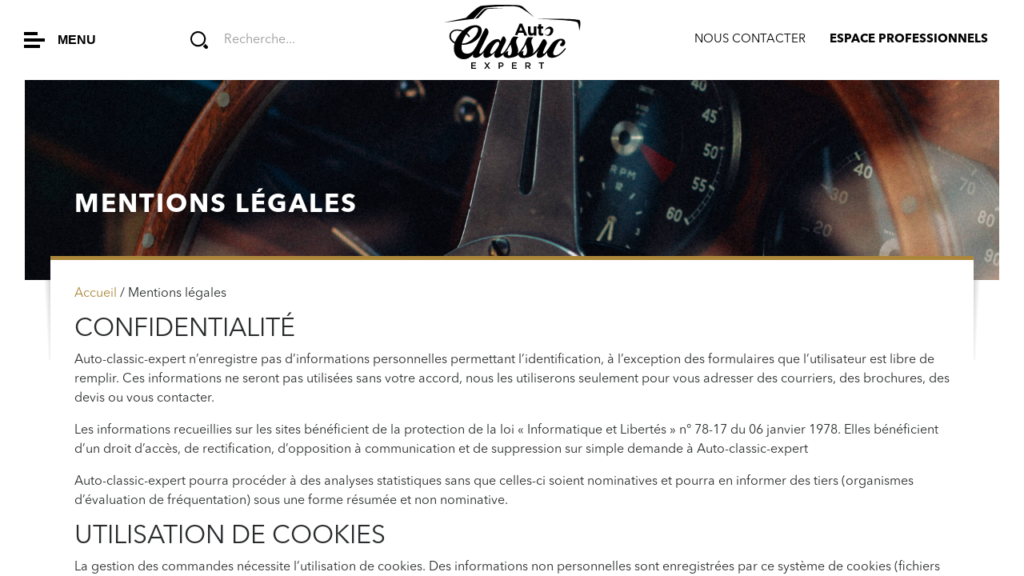

--- FILE ---
content_type: text/html; charset=UTF-8
request_url: http://autoclassicexpert.fr/mentions-legales/
body_size: 7743
content:

<!doctype html>
<html lang="fr-FR">
  <head>
  <meta charset="utf-8">
  <meta http-equiv="x-ua-compatible" content="ie=edge">
  <meta name="viewport" content="width=device-width, initial-scale=1">
  <link rel="shortcut icon" href="http://autoclassicexpert.fr/wp-content/themes/autoclassicexpert/assets/images/fav-ace.ico" />
  <meta name='robots' content='index, follow, max-image-preview:large, max-snippet:-1, max-video-preview:-1' />

	<!-- This site is optimized with the Yoast SEO plugin v26.7 - https://yoast.com/wordpress/plugins/seo/ -->
	<title>Mentions légales - Auto Classic Expert</title>
	<link rel="canonical" href="https://autoclassicexpert.fr/mentions-legales/" />
	<meta property="og:locale" content="fr_FR" />
	<meta property="og:type" content="article" />
	<meta property="og:title" content="Mentions légales - Auto Classic Expert" />
	<meta property="og:description" content="CONFIDENTIALITÉ Auto-classic-expert n&rsquo;enregistre pas d&rsquo;informations personnelles permettant l&rsquo;identification, à l&rsquo;exception des formulaires que l&rsquo;utilisateur est libre de remplir. Ces informations ne seront pas &hellip; Lire la suite" />
	<meta property="og:url" content="https://autoclassicexpert.fr/mentions-legales/" />
	<meta property="og:site_name" content="Auto Classic Expert" />
	<meta property="article:publisher" content="https://www.facebook.com/autoclassicexpert.fr/" />
	<meta property="article:modified_time" content="2017-07-25T07:49:00+00:00" />
	<meta property="og:image" content="http://autoclassicexpert.fr/wp-content/uploads/2017/02/ACE.jpg" />
	<meta name="twitter:card" content="summary_large_image" />
	<meta name="twitter:label1" content="Durée de lecture estimée" />
	<meta name="twitter:data1" content="1 minute" />
	<script type="application/ld+json" class="yoast-schema-graph">{"@context":"https://schema.org","@graph":[{"@type":"WebPage","@id":"https://autoclassicexpert.fr/mentions-legales/","url":"https://autoclassicexpert.fr/mentions-legales/","name":"Mentions légales - Auto Classic Expert","isPartOf":{"@id":"https://autoclassicexpert.fr/#website"},"datePublished":"2017-01-24T08:14:09+00:00","dateModified":"2017-07-25T07:49:00+00:00","breadcrumb":{"@id":"https://autoclassicexpert.fr/mentions-legales/#breadcrumb"},"inLanguage":"fr-FR","potentialAction":[{"@type":"ReadAction","target":["https://autoclassicexpert.fr/mentions-legales/"]}]},{"@type":"BreadcrumbList","@id":"https://autoclassicexpert.fr/mentions-legales/#breadcrumb","itemListElement":[{"@type":"ListItem","position":1,"name":"Accueil","item":"https://autoclassicexpert.fr/"},{"@type":"ListItem","position":2,"name":"Mentions légales"}]},{"@type":"WebSite","@id":"https://autoclassicexpert.fr/#website","url":"https://autoclassicexpert.fr/","name":"Auto Classic Expert","description":"Experts spécialistes en véhicule de collection","potentialAction":[{"@type":"SearchAction","target":{"@type":"EntryPoint","urlTemplate":"https://autoclassicexpert.fr/?s={search_term_string}"},"query-input":{"@type":"PropertyValueSpecification","valueRequired":true,"valueName":"search_term_string"}}],"inLanguage":"fr-FR"}]}</script>
	<!-- / Yoast SEO plugin. -->


<link rel="alternate" title="oEmbed (JSON)" type="application/json+oembed" href="https://autoclassicexpert.fr/wp-json/oembed/1.0/embed?url=https%3A%2F%2Fautoclassicexpert.fr%2Fmentions-legales%2F" />
<link rel="alternate" title="oEmbed (XML)" type="text/xml+oembed" href="https://autoclassicexpert.fr/wp-json/oembed/1.0/embed?url=https%3A%2F%2Fautoclassicexpert.fr%2Fmentions-legales%2F&#038;format=xml" />
<style id='wp-img-auto-sizes-contain-inline-css' type='text/css'>
img:is([sizes=auto i],[sizes^="auto," i]){contain-intrinsic-size:3000px 1500px}
/*# sourceURL=wp-img-auto-sizes-contain-inline-css */
</style>
<style id='wp-block-library-inline-css' type='text/css'>
:root{--wp-block-synced-color:#7a00df;--wp-block-synced-color--rgb:122,0,223;--wp-bound-block-color:var(--wp-block-synced-color);--wp-editor-canvas-background:#ddd;--wp-admin-theme-color:#007cba;--wp-admin-theme-color--rgb:0,124,186;--wp-admin-theme-color-darker-10:#006ba1;--wp-admin-theme-color-darker-10--rgb:0,107,160.5;--wp-admin-theme-color-darker-20:#005a87;--wp-admin-theme-color-darker-20--rgb:0,90,135;--wp-admin-border-width-focus:2px}@media (min-resolution:192dpi){:root{--wp-admin-border-width-focus:1.5px}}.wp-element-button{cursor:pointer}:root .has-very-light-gray-background-color{background-color:#eee}:root .has-very-dark-gray-background-color{background-color:#313131}:root .has-very-light-gray-color{color:#eee}:root .has-very-dark-gray-color{color:#313131}:root .has-vivid-green-cyan-to-vivid-cyan-blue-gradient-background{background:linear-gradient(135deg,#00d084,#0693e3)}:root .has-purple-crush-gradient-background{background:linear-gradient(135deg,#34e2e4,#4721fb 50%,#ab1dfe)}:root .has-hazy-dawn-gradient-background{background:linear-gradient(135deg,#faaca8,#dad0ec)}:root .has-subdued-olive-gradient-background{background:linear-gradient(135deg,#fafae1,#67a671)}:root .has-atomic-cream-gradient-background{background:linear-gradient(135deg,#fdd79a,#004a59)}:root .has-nightshade-gradient-background{background:linear-gradient(135deg,#330968,#31cdcf)}:root .has-midnight-gradient-background{background:linear-gradient(135deg,#020381,#2874fc)}:root{--wp--preset--font-size--normal:16px;--wp--preset--font-size--huge:42px}.has-regular-font-size{font-size:1em}.has-larger-font-size{font-size:2.625em}.has-normal-font-size{font-size:var(--wp--preset--font-size--normal)}.has-huge-font-size{font-size:var(--wp--preset--font-size--huge)}.has-text-align-center{text-align:center}.has-text-align-left{text-align:left}.has-text-align-right{text-align:right}.has-fit-text{white-space:nowrap!important}#end-resizable-editor-section{display:none}.aligncenter{clear:both}.items-justified-left{justify-content:flex-start}.items-justified-center{justify-content:center}.items-justified-right{justify-content:flex-end}.items-justified-space-between{justify-content:space-between}.screen-reader-text{border:0;clip-path:inset(50%);height:1px;margin:-1px;overflow:hidden;padding:0;position:absolute;width:1px;word-wrap:normal!important}.screen-reader-text:focus{background-color:#ddd;clip-path:none;color:#444;display:block;font-size:1em;height:auto;left:5px;line-height:normal;padding:15px 23px 14px;text-decoration:none;top:5px;width:auto;z-index:100000}html :where(.has-border-color){border-style:solid}html :where([style*=border-top-color]){border-top-style:solid}html :where([style*=border-right-color]){border-right-style:solid}html :where([style*=border-bottom-color]){border-bottom-style:solid}html :where([style*=border-left-color]){border-left-style:solid}html :where([style*=border-width]){border-style:solid}html :where([style*=border-top-width]){border-top-style:solid}html :where([style*=border-right-width]){border-right-style:solid}html :where([style*=border-bottom-width]){border-bottom-style:solid}html :where([style*=border-left-width]){border-left-style:solid}html :where(img[class*=wp-image-]){height:auto;max-width:100%}:where(figure){margin:0 0 1em}html :where(.is-position-sticky){--wp-admin--admin-bar--position-offset:var(--wp-admin--admin-bar--height,0px)}@media screen and (max-width:600px){html :where(.is-position-sticky){--wp-admin--admin-bar--position-offset:0px}}

/*# sourceURL=wp-block-library-inline-css */
</style><style id='global-styles-inline-css' type='text/css'>
:root{--wp--preset--aspect-ratio--square: 1;--wp--preset--aspect-ratio--4-3: 4/3;--wp--preset--aspect-ratio--3-4: 3/4;--wp--preset--aspect-ratio--3-2: 3/2;--wp--preset--aspect-ratio--2-3: 2/3;--wp--preset--aspect-ratio--16-9: 16/9;--wp--preset--aspect-ratio--9-16: 9/16;--wp--preset--color--black: #000000;--wp--preset--color--cyan-bluish-gray: #abb8c3;--wp--preset--color--white: #ffffff;--wp--preset--color--pale-pink: #f78da7;--wp--preset--color--vivid-red: #cf2e2e;--wp--preset--color--luminous-vivid-orange: #ff6900;--wp--preset--color--luminous-vivid-amber: #fcb900;--wp--preset--color--light-green-cyan: #7bdcb5;--wp--preset--color--vivid-green-cyan: #00d084;--wp--preset--color--pale-cyan-blue: #8ed1fc;--wp--preset--color--vivid-cyan-blue: #0693e3;--wp--preset--color--vivid-purple: #9b51e0;--wp--preset--gradient--vivid-cyan-blue-to-vivid-purple: linear-gradient(135deg,rgb(6,147,227) 0%,rgb(155,81,224) 100%);--wp--preset--gradient--light-green-cyan-to-vivid-green-cyan: linear-gradient(135deg,rgb(122,220,180) 0%,rgb(0,208,130) 100%);--wp--preset--gradient--luminous-vivid-amber-to-luminous-vivid-orange: linear-gradient(135deg,rgb(252,185,0) 0%,rgb(255,105,0) 100%);--wp--preset--gradient--luminous-vivid-orange-to-vivid-red: linear-gradient(135deg,rgb(255,105,0) 0%,rgb(207,46,46) 100%);--wp--preset--gradient--very-light-gray-to-cyan-bluish-gray: linear-gradient(135deg,rgb(238,238,238) 0%,rgb(169,184,195) 100%);--wp--preset--gradient--cool-to-warm-spectrum: linear-gradient(135deg,rgb(74,234,220) 0%,rgb(151,120,209) 20%,rgb(207,42,186) 40%,rgb(238,44,130) 60%,rgb(251,105,98) 80%,rgb(254,248,76) 100%);--wp--preset--gradient--blush-light-purple: linear-gradient(135deg,rgb(255,206,236) 0%,rgb(152,150,240) 100%);--wp--preset--gradient--blush-bordeaux: linear-gradient(135deg,rgb(254,205,165) 0%,rgb(254,45,45) 50%,rgb(107,0,62) 100%);--wp--preset--gradient--luminous-dusk: linear-gradient(135deg,rgb(255,203,112) 0%,rgb(199,81,192) 50%,rgb(65,88,208) 100%);--wp--preset--gradient--pale-ocean: linear-gradient(135deg,rgb(255,245,203) 0%,rgb(182,227,212) 50%,rgb(51,167,181) 100%);--wp--preset--gradient--electric-grass: linear-gradient(135deg,rgb(202,248,128) 0%,rgb(113,206,126) 100%);--wp--preset--gradient--midnight: linear-gradient(135deg,rgb(2,3,129) 0%,rgb(40,116,252) 100%);--wp--preset--font-size--small: 13px;--wp--preset--font-size--medium: 20px;--wp--preset--font-size--large: 36px;--wp--preset--font-size--x-large: 42px;--wp--preset--spacing--20: 0.44rem;--wp--preset--spacing--30: 0.67rem;--wp--preset--spacing--40: 1rem;--wp--preset--spacing--50: 1.5rem;--wp--preset--spacing--60: 2.25rem;--wp--preset--spacing--70: 3.38rem;--wp--preset--spacing--80: 5.06rem;--wp--preset--shadow--natural: 6px 6px 9px rgba(0, 0, 0, 0.2);--wp--preset--shadow--deep: 12px 12px 50px rgba(0, 0, 0, 0.4);--wp--preset--shadow--sharp: 6px 6px 0px rgba(0, 0, 0, 0.2);--wp--preset--shadow--outlined: 6px 6px 0px -3px rgb(255, 255, 255), 6px 6px rgb(0, 0, 0);--wp--preset--shadow--crisp: 6px 6px 0px rgb(0, 0, 0);}:where(.is-layout-flex){gap: 0.5em;}:where(.is-layout-grid){gap: 0.5em;}body .is-layout-flex{display: flex;}.is-layout-flex{flex-wrap: wrap;align-items: center;}.is-layout-flex > :is(*, div){margin: 0;}body .is-layout-grid{display: grid;}.is-layout-grid > :is(*, div){margin: 0;}:where(.wp-block-columns.is-layout-flex){gap: 2em;}:where(.wp-block-columns.is-layout-grid){gap: 2em;}:where(.wp-block-post-template.is-layout-flex){gap: 1.25em;}:where(.wp-block-post-template.is-layout-grid){gap: 1.25em;}.has-black-color{color: var(--wp--preset--color--black) !important;}.has-cyan-bluish-gray-color{color: var(--wp--preset--color--cyan-bluish-gray) !important;}.has-white-color{color: var(--wp--preset--color--white) !important;}.has-pale-pink-color{color: var(--wp--preset--color--pale-pink) !important;}.has-vivid-red-color{color: var(--wp--preset--color--vivid-red) !important;}.has-luminous-vivid-orange-color{color: var(--wp--preset--color--luminous-vivid-orange) !important;}.has-luminous-vivid-amber-color{color: var(--wp--preset--color--luminous-vivid-amber) !important;}.has-light-green-cyan-color{color: var(--wp--preset--color--light-green-cyan) !important;}.has-vivid-green-cyan-color{color: var(--wp--preset--color--vivid-green-cyan) !important;}.has-pale-cyan-blue-color{color: var(--wp--preset--color--pale-cyan-blue) !important;}.has-vivid-cyan-blue-color{color: var(--wp--preset--color--vivid-cyan-blue) !important;}.has-vivid-purple-color{color: var(--wp--preset--color--vivid-purple) !important;}.has-black-background-color{background-color: var(--wp--preset--color--black) !important;}.has-cyan-bluish-gray-background-color{background-color: var(--wp--preset--color--cyan-bluish-gray) !important;}.has-white-background-color{background-color: var(--wp--preset--color--white) !important;}.has-pale-pink-background-color{background-color: var(--wp--preset--color--pale-pink) !important;}.has-vivid-red-background-color{background-color: var(--wp--preset--color--vivid-red) !important;}.has-luminous-vivid-orange-background-color{background-color: var(--wp--preset--color--luminous-vivid-orange) !important;}.has-luminous-vivid-amber-background-color{background-color: var(--wp--preset--color--luminous-vivid-amber) !important;}.has-light-green-cyan-background-color{background-color: var(--wp--preset--color--light-green-cyan) !important;}.has-vivid-green-cyan-background-color{background-color: var(--wp--preset--color--vivid-green-cyan) !important;}.has-pale-cyan-blue-background-color{background-color: var(--wp--preset--color--pale-cyan-blue) !important;}.has-vivid-cyan-blue-background-color{background-color: var(--wp--preset--color--vivid-cyan-blue) !important;}.has-vivid-purple-background-color{background-color: var(--wp--preset--color--vivid-purple) !important;}.has-black-border-color{border-color: var(--wp--preset--color--black) !important;}.has-cyan-bluish-gray-border-color{border-color: var(--wp--preset--color--cyan-bluish-gray) !important;}.has-white-border-color{border-color: var(--wp--preset--color--white) !important;}.has-pale-pink-border-color{border-color: var(--wp--preset--color--pale-pink) !important;}.has-vivid-red-border-color{border-color: var(--wp--preset--color--vivid-red) !important;}.has-luminous-vivid-orange-border-color{border-color: var(--wp--preset--color--luminous-vivid-orange) !important;}.has-luminous-vivid-amber-border-color{border-color: var(--wp--preset--color--luminous-vivid-amber) !important;}.has-light-green-cyan-border-color{border-color: var(--wp--preset--color--light-green-cyan) !important;}.has-vivid-green-cyan-border-color{border-color: var(--wp--preset--color--vivid-green-cyan) !important;}.has-pale-cyan-blue-border-color{border-color: var(--wp--preset--color--pale-cyan-blue) !important;}.has-vivid-cyan-blue-border-color{border-color: var(--wp--preset--color--vivid-cyan-blue) !important;}.has-vivid-purple-border-color{border-color: var(--wp--preset--color--vivid-purple) !important;}.has-vivid-cyan-blue-to-vivid-purple-gradient-background{background: var(--wp--preset--gradient--vivid-cyan-blue-to-vivid-purple) !important;}.has-light-green-cyan-to-vivid-green-cyan-gradient-background{background: var(--wp--preset--gradient--light-green-cyan-to-vivid-green-cyan) !important;}.has-luminous-vivid-amber-to-luminous-vivid-orange-gradient-background{background: var(--wp--preset--gradient--luminous-vivid-amber-to-luminous-vivid-orange) !important;}.has-luminous-vivid-orange-to-vivid-red-gradient-background{background: var(--wp--preset--gradient--luminous-vivid-orange-to-vivid-red) !important;}.has-very-light-gray-to-cyan-bluish-gray-gradient-background{background: var(--wp--preset--gradient--very-light-gray-to-cyan-bluish-gray) !important;}.has-cool-to-warm-spectrum-gradient-background{background: var(--wp--preset--gradient--cool-to-warm-spectrum) !important;}.has-blush-light-purple-gradient-background{background: var(--wp--preset--gradient--blush-light-purple) !important;}.has-blush-bordeaux-gradient-background{background: var(--wp--preset--gradient--blush-bordeaux) !important;}.has-luminous-dusk-gradient-background{background: var(--wp--preset--gradient--luminous-dusk) !important;}.has-pale-ocean-gradient-background{background: var(--wp--preset--gradient--pale-ocean) !important;}.has-electric-grass-gradient-background{background: var(--wp--preset--gradient--electric-grass) !important;}.has-midnight-gradient-background{background: var(--wp--preset--gradient--midnight) !important;}.has-small-font-size{font-size: var(--wp--preset--font-size--small) !important;}.has-medium-font-size{font-size: var(--wp--preset--font-size--medium) !important;}.has-large-font-size{font-size: var(--wp--preset--font-size--large) !important;}.has-x-large-font-size{font-size: var(--wp--preset--font-size--x-large) !important;}
/*# sourceURL=global-styles-inline-css */
</style>

<style id='classic-theme-styles-inline-css' type='text/css'>
/*! This file is auto-generated */
.wp-block-button__link{color:#fff;background-color:#32373c;border-radius:9999px;box-shadow:none;text-decoration:none;padding:calc(.667em + 2px) calc(1.333em + 2px);font-size:1.125em}.wp-block-file__button{background:#32373c;color:#fff;text-decoration:none}
/*# sourceURL=/wp-includes/css/classic-themes.min.css */
</style>
<link rel='stylesheet' id='contact-form-7-css' href='http://autoclassicexpert.fr/wp-content/plugins/contact-form-7/includes/css/styles.css?ver=6.1.4' type='text/css' media='all' />
<link rel='stylesheet' id='wpsm_team_b-font-awesome-front-css' href='http://autoclassicexpert.fr/wp-content/plugins/team-builder/assets/css/font-awesome/css/font-awesome.min.css?ver=7d4207' type='text/css' media='all' />
<link rel='stylesheet' id='wpsm_team_b_bootstrap-front-css' href='http://autoclassicexpert.fr/wp-content/plugins/team-builder/assets/css/bootstrap-front.css?ver=7d4207' type='text/css' media='all' />
<link rel='stylesheet' id='wpsm_team_b_team-css' href='http://autoclassicexpert.fr/wp-content/plugins/team-builder/assets/css/team.css?ver=7d4207' type='text/css' media='all' />
<link rel='stylesheet' id='wpsm_team_b_owl_carousel_min_css-css' href='http://autoclassicexpert.fr/wp-content/plugins/team-builder/assets/css/owl.carousel.min.css?ver=7d4207' type='text/css' media='all' />
<link rel='stylesheet' id='sage/css-css' href='http://autoclassicexpert.fr/wp-content/themes/autoclassicexpert/dist/styles/main-3acdbc005a.css' type='text/css' media='all' />
<script type="text/javascript" src="http://autoclassicexpert.fr/wp-includes/js/jquery/jquery.min.js?ver=3.7.1" id="jquery-core-js"></script>
<script type="text/javascript" src="http://autoclassicexpert.fr/wp-includes/js/jquery/jquery-migrate.min.js?ver=3.4.1" id="jquery-migrate-js"></script>
<script type="text/javascript" src="http://autoclassicexpert.fr/wp-content/plugins/team-builder/assets/js/owl.carousel.min.js?ver=7d4207" id="wpsm_team_b_owl_carousel_min_js-js"></script>
<link rel="https://api.w.org/" href="https://autoclassicexpert.fr/wp-json/" /><link rel="alternate" title="JSON" type="application/json" href="https://autoclassicexpert.fr/wp-json/wp/v2/pages/54" />
<link rel='shortlink' href='https://autoclassicexpert.fr/?p=54' />
</head>
  <body  class="wp-singular page-template page-template-template-custom page-template-template-custom-php page page-id-54 wp-theme-autoclassicexpert app mentions-legales">
    <!--[if IE]>
      <div class="alert alert-warning">
        You are using an <strong>outdated</strong> browser. Please <a href="http://browsehappy.com/">upgrade your browser</a> to improve your experience.      </div>
    <![endif]-->
    <noscript><div class="alert alert-warning"> For full functionality of this site it is necessary to enable JavaScript. Here are the <a href="http://www.enable-javascript.com/"> instructions how to enable JavaScript in your web browser</a>.</div> </noscript>


    <div class="l-app-container">
      <div class="l-app">
        
<div class="l-navbar row">
  <div class="l-navbar__left col-3 col-md-4 col-lg-2">
    <button class="c-menu-button c-button--unstyled visible-xs">
      <svg class="svg-burger-dims img-fluid mr-3">
        <use xmlns:xlink="http://www.w3.org/1999/xlink" xlink:href="http://autoclassicexpert.fr/wp-content/themes/autoclassicexpert/dist/images/sprite.symbol.svg#burger"></use>
      </svg>
      <div class="hidden-md-down menu-text">menu</div>
    </button>
  </div>
  <div class="l-navbar__search hidden-md-down col col-lg-3">
    <div class="navbar-form hidden-xs" role="search">
      <div class="search">
        <div class="form-group">
          <form action="/" method="get">
            <label for="search"></label>
            <input type="search" class="search-field" name="s" placeholder="Recherche..." id="search" value="" />
            <input type="submit"/>
          </form>
        </div>
      </div>
    </div>
  </div>
  <div class="l-navbar__center col-6 col-md-4 col-lg-2">
    <a class="brand" href="https://autoclassicexpert.fr/">
      <svg class="svg-logo-dims img-fluid">
        <use xmlns:xlink="http://www.w3.org/1999/xlink" xlink:href="http://autoclassicexpert.fr/wp-content/themes/autoclassicexpert/dist/images/sprite.symbol.svg#logo"></use>
      </svg>
    </a>
  </div>
  <div class="l-navbar__right col-3 col-md-4 col-lg-5">
    <div class="nav-right-header hidden-md-down">
      <div class="tel-header hidden-lg-down">
        Tel. <a href="tel:0801801911">0 801 801 911</a>
      </div>
      <div class="menu-menu2-container"><ul id="menu-menu2" class="nav-contact"><li id="menu-item-73" class="menu-item menu-item-type-post_type menu-item-object-page menu-item-73"><a href="https://autoclassicexpert.fr/nous-contacter/">Nous contacter</a></li>
<li id="menu-item-16" class="menu-item menu-item-type-custom menu-item-object-custom menu-item-16"><a href="#">Espace professionnels</a></li>
</ul></div>    </div>
  </div>
</div>

        <div class="l-app-frame">
          <div class="l-sidebar">
            <div class="c-menu">
              <div class="menu-menu-1-container"><ul id="menu-menu-1" class="nav-left"><li id="menu-item-138" class="menu-item menu-item-type-post_type menu-item-object-page menu-item-home menu-item-138"><a href="https://autoclassicexpert.fr/">Accueil</a></li>
<li id="menu-item-74" class="menu-item menu-item-type-post_type menu-item-object-page menu-item-74"><a href="https://autoclassicexpert.fr/les-actualites/">Les actualités</a></li>
<li id="menu-item-75" class="menu-item menu-item-type-post_type menu-item-object-page menu-item-75"><a href="https://autoclassicexpert.fr/nos-services/">Nos services</a></li>
<li id="menu-item-76" class="menu-item menu-item-type-post_type menu-item-object-page menu-item-76"><a href="https://autoclassicexpert.fr/nos-experts/">Nos experts</a></li>
<li id="menu-item-79" class="menu-item menu-item-type-post_type menu-item-object-page menu-item-79"><a href="https://autoclassicexpert.fr/jen-prends-soin/">J&rsquo;en prends soin</a></li>
<li id="menu-item-80" class="menu-item menu-item-type-post_type menu-item-object-page menu-item-80"><a href="https://autoclassicexpert.fr/je-lachete/">Je l&rsquo;achète</a></li>
</ul></div>              <div class="hidden-lg-up">
                <div class="menu-menu2-container"><ul id="menu-menu2-1" class="nav-left"><li class="menu-item menu-item-type-post_type menu-item-object-page menu-item-73"><a href="https://autoclassicexpert.fr/nous-contacter/">Nous contacter</a></li>
<li class="menu-item menu-item-type-custom menu-item-object-custom menu-item-16"><a href="#">Espace professionnels</a></li>
</ul></div>                <a href="tel:0801801911">Tel. 0 801 801 911</a>
              </div>
            </div>
          </div>
          <div class="l-overlay"></div>
          <div class="l-body">
            <div class="l-body-content">
              <div class="l-scroll">
                <div class="l-page">
                  <div class="l-content">
                    <div class="container-fluid">
                                                                    <div class="content px-global">
                                                      <div class="row">
                              <main class="main">
                                
<div class="bg-header-template"></div>
<div class="px-ace">
  <div class="block-arrow">
    <div class="page-header-template"><h1>Mentions légales</h1></div>
    <p id="breadcrumbs"><span><span><a href="https://autoclassicexpert.fr/">Accueil</a></span> / <span class="breadcrumb_last" aria-current="page">Mentions légales</span></span></p>    <div class="template-page-subtitle mb-3"></div>
    <h2>CONFIDENTIALITÉ</h2>
<p>Auto-classic-expert n&rsquo;enregistre pas d&rsquo;informations personnelles permettant l&rsquo;identification, à l&rsquo;exception des formulaires que l&rsquo;utilisateur est libre de remplir. Ces informations ne seront pas utilisées sans votre accord, nous les utiliserons seulement pour vous adresser des courriers, des brochures, des devis ou vous contacter.</p>
<p>Les informations recueillies sur les sites bénéficient de la protection de la loi « Informatique et Libertés » n° 78-17 du 06 janvier 1978. Elles bénéficient d&rsquo;un droit d&rsquo;accès, de rectification, d&rsquo;opposition à communication et de suppression sur simple demande à Auto-classic-expert</p>
<p>Auto-classic-expert pourra procéder à des analyses statistiques sans que celles-ci soient nominatives et pourra en informer des tiers (organismes d&rsquo;évaluation de fréquentation) sous une forme résumée et non nominative.</p>
<h2>UTILISATION DE COOKIES</h2>
<p>La gestion des commandes nécessite l&rsquo;utilisation de cookies. Des informations non personnelles sont enregistrées par ce système de cookies (fichiers texte utilisés pour reconnaître un utilisateur et ainsi faciliter son utilisation du site).</p>
<h2>LIENS HYPERTEXTE</h2>
<p>Auto-classic-expert ne contrôle pas les sites en connexion avec le sien, et ne saurait donc être responsable de leur contenu. Les risques liés à l&rsquo;utilisation de ces sites incombent pleinement à l&rsquo;utilisateur. Il se conformera à leurs conditions d&rsquo;utilisation.</p>
<h2>EDITEUR</h2>
<p>Auto-classic-expert</p>
  </div>
</div>
                              </main>
                                                          </div>
                                                  </div>
                                          </div>
                  </div>
                  <div class="l-footer">
                    <div class="container-fluid">
  <div class="px-global mb-3">
    <footer class="content-info content-footer">
      <div class="row">
        <div class="col-12 col-sm-12 col-md-12 col-lg-3 text-center">
          <a class="brand-footer" href="https://autoclassicexpert.fr/">
            <svg class="img-fluid">
              <use xmlns:xlink="http://www.w3.org/1999/xlink" xlink:href="http://autoclassicexpert.fr/wp-content/themes/autoclassicexpert/dist/images/sprite.symbol.svg#logofooter"></use>
            </svg>
          </a>
        </div>
        <div class="col-12 col-sm-12 col-md-3 col-lg-2">
          <div class="menu-footer1-container"><ul id="menu-footer1" class="nav"><li id="menu-item-62" class="menu-item menu-item-type-post_type menu-item-object-page menu-item-62"><a href="https://autoclassicexpert.fr/jen-prends-soin/">J&rsquo;en prends soin</a></li>
<li id="menu-item-63" class="menu-item menu-item-type-post_type menu-item-object-page menu-item-63"><a href="https://autoclassicexpert.fr/je-lachete/">Je l&rsquo;achète</a></li>
</ul></div>        </div>
        <div class="col-12 col-sm-12 col-md-3 col-lg-2">
          <div class="menu-footer2-container"><ul id="menu-footer2" class="nav"><li id="menu-item-66" class="menu-item menu-item-type-post_type menu-item-object-page menu-item-66"><a href="https://autoclassicexpert.fr/les-actualites/">Les actualités</a></li>
<li id="menu-item-67" class="menu-item menu-item-type-post_type menu-item-object-page menu-item-67"><a href="https://autoclassicexpert.fr/nos-services/">Nos services</a></li>
<li id="menu-item-68" class="menu-item menu-item-type-post_type menu-item-object-page menu-item-68"><a href="https://autoclassicexpert.fr/nos-experts/">Nos experts</a></li>
</ul></div>        </div>
        <div class="col-12 col-sm-12 col-md-3 col-lg-2">
          <div class="menu-footer3-container"><ul id="menu-footer3" class="nav"><li id="menu-item-69" class="menu-item menu-item-type-post_type menu-item-object-page menu-item-69"><a href="https://autoclassicexpert.fr/nous-contacter/">Nous contacter</a></li>
<li id="menu-item-71" class="menu-item menu-item-type-post_type menu-item-object-page menu-item-71"><a href="https://autoclassicexpert.fr/plan-de-site/">Plan de site</a></li>
<li id="menu-item-72" class="menu-item menu-item-type-post_type menu-item-object-page current-menu-item page_item page-item-54 current_page_item menu-item-72"><a href="https://autoclassicexpert.fr/mentions-legales/" aria-current="page">Mentions légales</a></li>
</ul></div>        </div>
        <div class="col-12 col-sm-12 col-md-3 col-lg-3">
          <section class="widget text-2 widget_text">			<div class="textwidget"><p>Experts<br />
spécialistes<br />
en véhicule<br />
de collection</p>
</div>
		</section>        </div>
      </div>
      <div class="row justify-content-md-center">
        <div class="col col-4 col-sm-4 col-md-1 text-right">
          <a class="network-footer" href="https://www.facebook.com/autoclassicexpert.fr/" target="blank">
            <svg class="svg-fb-dims img-fluid">
              <use xmlns:xlink="http://www.w3.org/1999/xlink" xlink:href="http://autoclassicexpert.fr/wp-content/themes/autoclassicexpert/dist/images/sprite.symbol.svg#fb"></use>
            </svg>
          </a>
        </div>
        <div class="col col-4 col-sm-4 col-md-1 text-center">
          <a class="network-footer" href="https://autoclassicexpert.fr/">
            <svg class="svg-g-dims img-fluid">
              <use xmlns:xlink="http://www.w3.org/1999/xlink" xlink:href="http://autoclassicexpert.fr/wp-content/themes/autoclassicexpert/dist/images/sprite.symbol.svg#g"></use>
            </svg>
          </a>
        </div>
        <div class="col col-4 col-sm-4 col-md-1 text-left">
          <a class="network-footer" href="https://twitter.com/llemeur1" target="blank">
            <svg class="svg-tw-dims img-fluid">
              <use xmlns:xlink="http://www.w3.org/1999/xlink" xlink:href="http://autoclassicexpert.fr/wp-content/themes/autoclassicexpert/dist/images/sprite.symbol.svg#tw"></use>
            </svg>
          </a>
        </div>
      </div>
    </footer>
  </div>
</div>
<script type="speculationrules">
{"prefetch":[{"source":"document","where":{"and":[{"href_matches":"/*"},{"not":{"href_matches":["/wp-*.php","/wp-admin/*","/wp-content/uploads/*","/wp-content/*","/wp-content/plugins/*","/wp-content/themes/autoclassicexpert/*","/*\\?(.+)"]}},{"not":{"selector_matches":"a[rel~=\"nofollow\"]"}},{"not":{"selector_matches":".no-prefetch, .no-prefetch a"}}]},"eagerness":"conservative"}]}
</script>
<script type="text/javascript" src="http://autoclassicexpert.fr/wp-includes/js/dist/hooks.min.js?ver=dd5603f07f9220ed27f1" id="wp-hooks-js"></script>
<script type="text/javascript" src="http://autoclassicexpert.fr/wp-includes/js/dist/i18n.min.js?ver=c26c3dc7bed366793375" id="wp-i18n-js"></script>
<script type="text/javascript" id="wp-i18n-js-after">
/* <![CDATA[ */
wp.i18n.setLocaleData( { 'text direction\u0004ltr': [ 'ltr' ] } );
//# sourceURL=wp-i18n-js-after
/* ]]> */
</script>
<script type="text/javascript" src="http://autoclassicexpert.fr/wp-content/plugins/contact-form-7/includes/swv/js/index.js?ver=6.1.4" id="swv-js"></script>
<script type="text/javascript" id="contact-form-7-js-translations">
/* <![CDATA[ */
( function( domain, translations ) {
	var localeData = translations.locale_data[ domain ] || translations.locale_data.messages;
	localeData[""].domain = domain;
	wp.i18n.setLocaleData( localeData, domain );
} )( "contact-form-7", {"translation-revision-date":"2025-02-06 12:02:14+0000","generator":"GlotPress\/4.0.1","domain":"messages","locale_data":{"messages":{"":{"domain":"messages","plural-forms":"nplurals=2; plural=n > 1;","lang":"fr"},"This contact form is placed in the wrong place.":["Ce formulaire de contact est plac\u00e9 dans un mauvais endroit."],"Error:":["Erreur\u00a0:"]}},"comment":{"reference":"includes\/js\/index.js"}} );
//# sourceURL=contact-form-7-js-translations
/* ]]> */
</script>
<script type="text/javascript" id="contact-form-7-js-before">
/* <![CDATA[ */
var wpcf7 = {
    "api": {
        "root": "https:\/\/autoclassicexpert.fr\/wp-json\/",
        "namespace": "contact-form-7\/v1"
    }
};
//# sourceURL=contact-form-7-js-before
/* ]]> */
</script>
<script type="text/javascript" src="http://autoclassicexpert.fr/wp-content/plugins/contact-form-7/includes/js/index.js?ver=6.1.4" id="contact-form-7-js"></script>
<script type="text/javascript" src="http://autoclassicexpert.fr/wp-content/themes/autoclassicexpert/dist/scripts/main-e91704ca8b.js" id="sage/js-js"></script>
                  </div>
                </div>
              </div>
            </div>
          </div>
        </div>
      </div>
    </div>
  </body>
</html>


--- FILE ---
content_type: image/svg+xml
request_url: http://autoclassicexpert.fr/wp-content/themes/autoclassicexpert/dist/images/svg/magnifier.svg
body_size: 429
content:
<?xml version="1.0" encoding="utf-8"?><svg id="Calque_1" xmlns="http://www.w3.org/2000/svg" viewBox="0 0 20 20"><path d="M19.5,16.8L17,14.4c-0.7,1-1.6,1.9-2.7,2.7l2.4,2.4c0.7,0.7,1.9,0.7,2.7,0C20.2,18.7,20.2,17.5,19.5,16.8z"/><path d="M17.5,8.8c0-4.8-3.9-8.8-8.8-8.8S0,3.9,0,8.8s3.9,8.8,8.8,8.8S17.5,13.6,17.5,8.8z M8.7,15.6c-3.8,0-6.9-3.1-6.9-6.9 C1.9,5,5,1.9,8.7,1.9c3.8,0,6.9,3.1,6.9,6.9C15.6,12.5,12.5,15.6,8.7,15.6z"/></svg>

--- FILE ---
content_type: image/svg+xml
request_url: http://autoclassicexpert.fr/wp-content/themes/autoclassicexpert/dist/images/sprite.symbol.svg
body_size: 17438
content:
<?xml version="1.0" encoding="utf-8"?><svg xmlns="http://www.w3.org/2000/svg"><symbol viewBox="0 0 26 20" id="burger"><path d="M0 0h17v4H0zM0 8h26v4H0zM0 16h20v4H0z"/></symbol><symbol viewBox="0 0 22 22" id="cross"><path d="M.393 18.778L18.778.394l2.828 2.828L3.222 21.606z"/><path d="M.393 3.222L3.222.394l18.384 18.384-2.828 2.828z"/></symbol><symbol id="fb" viewBox="0 0 28 28"><style>.cst0{fill:#fff}</style><path fill="currentColor" class="cst0" d="M26.5 0h-25C.7 0 0 .7 0 1.5v24.9c0 .9.7 1.6 1.5 1.6H15V17.2h-3.6V13H15V9.8c0-3.6 2.2-5.6 5.4-5.6 1.5 0 2.9.1 3.3.2v3.8h-2.2c-1.8 0-2.1.8-2.1 2.1V13h4.2l-.6 4.2h-3.6V28h7.1c.9 0 1.5-.7 1.5-1.5v-25c0-.8-.7-1.5-1.5-1.5z"/></symbol><symbol id="g" viewBox="0 0 28 28"><style>.dst0{fill:#fff}</style><path fill="currentColor" class="dst0" d="M8.9 12.7v3c1.7.1 3.4 0 5.1.1-.7 3.8-5.9 5-8.6 2.5-2.8-2.2-2.6-6.9.2-8.9 2-1.6 4.9-1.2 6.9.2.8-.7 1.5-1.5 2.3-2.3C13.2 6 11.1 5 8.9 5.1 4.3 5 .1 9 0 13.6c-.3 3.7 2.2 7.4 5.6 8.7 3.5 1.3 7.9.4 10.1-2.7 1.5-2 1.8-4.5 1.6-6.9H8.9zM25.4 10.5h-2.5v2.3h-2.4v2.5h2.4v2.6h2.5c0-.9.1-1.8.1-2.6H28v-2.5h-2.5c0-.9 0-1.4-.1-2.3z"/></symbol><symbol id="left" viewBox="0 0 42 42"><style>.est0{fill:#fff}</style><path fill="currentColor" class="est0" d="M40 2v38H2V2h38m2-2H0v42h42V0z"/><path fill="currentColor" class="est0" d="M25.3 33.7L12.6 21 25.3 8.3l1.4 1.4L15.4 21l11.3 11.3z"/></symbol><symbol id="left2" viewBox="0 0 42 42"><style>.fst0{fill:#fff}</style><path fill="currentColor" class="fst0" d="M25.3 33.7L12.6 21 25.3 8.3l1.4 1.4L15.4 21l11.3 11.3z"/></symbol><symbol viewBox="0 0 172 80" id="logo"><path d="M35.093 72.024h5.914v1.253h-4.513v2.074h4v1.253h-4v2.142h4.57V80h-5.971v-7.976zM58.582 72.024l-2.78 3.897L58.696 80h-1.652l-2.108-3.042L52.839 80h-1.607l2.883-4.057-2.769-3.92h1.652l1.983 2.894 1.994-2.894h1.607zM69.252 72.024h3.145c1.869 0 3.031 1.059 3.031 2.666v.023c0 1.789-1.436 2.723-3.191 2.723h-1.584V80h-1.402v-7.976zm3.031 4.148c1.06 0 1.721-.592 1.721-1.424v-.023c0-.934-.672-1.424-1.721-1.424h-1.63v2.871h1.63zM85.973 72.024h5.914v1.253h-4.513v2.074h4v1.253h-4v2.142h4.57V80h-5.971v-7.976zM102.717 72.024h3.555c1.002 0 1.789.296 2.302.797.421.433.661 1.025.661 1.721v.023c0 1.31-.786 2.097-1.892 2.416L109.497 80h-1.664l-1.96-2.78h-1.755V80h-1.402v-7.976zm3.453 3.954c1.002 0 1.641-.524 1.641-1.333v-.023c0-.854-.615-1.322-1.652-1.322h-2.04v2.677h2.051zM121.989 73.323h-2.529v-1.299h6.472v1.299h-2.53V80h-1.413v-6.677z"/><path d="M99.694 52.976l1.248.717c-3.588 6.412-8.424 11.854-16.561 12.486a16.332 16.332 0 0 1-2.947.295c-4.677 0-6.663-2.742-6.15-4.64.512-1.898 6.599-4.893 6.214-3.67-.961 2.573-1.281 5.273.897 5.273 1.217 0 2.563-1.392 3.14-3.586 1.025-3.881-.641-6.96-1.217-10.335-1.666 2.658-4.388 6.911-5.221 8.092l-.845-1.29c2.178-3.29 4.977-8.067 6.066-11.189v.042c.064-.169.064-.295.128-.422.961-3.544 3.908-5.189 3.908-5.189l5.638.633s-2.051 2.067-2.627 4.303c-1.217 4.598 3.524 9.491 2.114 14.764-.192.717-.449 1.392-.833 1.983 2.692-2.109 4.614-4.766 7.048-8.267zM25.611 68.018c-5.659 0-12.268-3.626-12.268-13.845 0-1.81.247-3.623.736-5.391l.135-.49-.459-.218c-3.831-1.817-6.028-4.999-6.028-8.729 0-4.115 3.009-8.544 9.617-8.544 2.342 0 4.739.414 7.124 1.23l.332.114.264-.232c4.831-4.254 9.813-6.412 14.807-6.412 3.12 0 8.354.872 8.354 6.714 0 .367 0 .714-.056 1.113-.992 7.001-7.526 12.441-13.561 14.726-3.265 1.241-7.416 2.043-10.576 2.043h-.875l-.043.559c-.063.818-.129 1.664-.129 2.444 0 5.301 2.327 7.989 6.916 7.989 4.797 0 7.769-3.096 9.314-5.824.13-.234.545-.757.682-1.038.438-.898 2.397-2.966 3.085-2.966.706 0-1.446 1.737-1.446 2.03 0 1.414-1.38 4.277-2.25 5.749-3.417 5.79-8.274 8.978-13.675 8.978zm2.842-30.651c-2.363 3.509-3.939 6.894-4.817 10.348l-.198.781.805-.027c7.566-.25 13.649-6.747 15.333-8.732 1.569-1.858 4.057-5.886 4.057-8.783 0-1.313-.543-2.877-3.13-2.877-4.113 0-8.187 4.252-10.25 6.786l-.345.424.685.681c.75.735 2.742 2.688 2.742 3.568 0 .467-.473.909-.973.909-.27 0-.292 0-.517-.314-.308-.359-.558-.68-.807-.998-.501-.641-1.018-1.304-1.688-1.883l-.517-.448-.38.565zm-11.297-5.064c-4.302 0-7.546 2.919-7.546 6.789 0 2.906 1.742 5.649 4.546 7.159l.6.323.25-.635c1.583-4.015 4.124-7.875 7.768-11.799l.648-.697-.906-.291a17.038 17.038 0 0 0-5.36-.849z"/><path d="M40.352 66.251c-2.14 0-3.18-1.061-3.18-3.243 0-2.877 1.942-7.609 4.15-10.961l2.269-4.583s5.177-11.011 8.033-16.226l.238-.436c.431-.801.918-1.578 1.74-1.578 1.484 0 3.055 3.176 3.055 4.884 0 .799-.197 1.576-.638 2.521-2.35 5.171-4.657 9.865-7.053 14.357-.391.753-3.794 7.351-3.794 9.056 0 .636.387 1.047.984 1.047 1.258 0 3.058-1.909 5.74-5.206l.156-.191c.437-.534.64-.534.919-.534.421 0 .593.172.593.593 0 .131-.054.503-.561 1.137-2.044 2.617-5.067 5.677-6.033 6.473l-.364.293c-.79.64-1.608 1.301-2.476 1.71a8.262 8.262 0 0 1-3.778.887z"/><path d="M67.134 66.314c-2.132 0-3.306-1.152-3.306-3.244 0-.455.058-.914.171-1.367l.494-1.972L63 61.112c-2.386 2.206-5.952 5.139-9.37 5.139-2.932 0-3.37-2.507-3.37-4.001 0-1.136.242-2.177.762-3.274l.371-.784-.864-.078c-.795-.072 4.645-7.721 5.422-8.497 3.359-3.359 7.023-6.638 11.624-6.638 1.762 0 2.893.537 3.359 1.595l.558 1.266.552-1.269c.086-.198.185-.444.296-.72.576-1.431 1.775-4.406 3.06-4.406 1.609 0 3.055 3.274 3.055 4.821 0 .799-.197 1.576-.637 2.521a129.675 129.675 0 0 1-1.964 3.889c-1.409 2.714-2.866 5.521-3.866 8.477-.085.33-.159.624-.159.888 0 .767.494 1.11.984 1.11 1.296 0 3.302-2.262 5.597-4.996l.631-.706c.149-.147.292-.293.461-.293l.076-.002c.548.046 1.21-.493 1.21-.083l-.968 1.665c-4.785 6.267-9.171 9.578-12.686 9.578zm.947-20.003c-2.017 0-4.601 3.606-5.962 5.756-1.645 2.597-3.415 6.141-3.415 7.786 0 1.099.7 1.489 1.3 1.489 3.293 0 10.07-10.044 10.07-13.036 0-1.286-.708-1.995-1.993-1.995zM119.905 66.314c-2.113 0-3.055-.942-3.055-3.054 0-2.755 3.172-8.308 4.526-10.68l.197-.346s-.233 1.412-.877 2.259c-.895 1.175-2.257 2.743-3.381 4.049-.243.241-.412.294-.614.294-.453 0-.656-.33-.656-.656 0-.218.125-.587.364-.875 1.859-2.271 6.773-11.916 8.062-13.472.54-.661.957-.917 1.49-.917 1.63 0 3.622 3.144 3.622 4.695 0 .878-.346 1.689-.763 2.583-.285.583-.58 1.171-.874 1.756-1.155 2.299-2.348 4.677-3.12 7.184-.108.253-.164.639-.164.909 0 .82.53 1.11.984 1.11 1.246 0 3.168-2.722 5.818-5.902l.465-.248c.254-.25.421-.289.546-.289.412 0 .657.222.657.593 0 .263-.061.635-.542 1.175-1.773 2.183-5.339 6.646-8.963 8.849-1.059.613-2.456.983-3.722.983z"/><path d="M136.287 66.251c-2.927 0-6.417-.967-6.417-5.577 0-.827.078-1.513.236-2.096l.213-.782-.02.343c-.728 0-.883.595-.971.212v-.128c0-.27.098-.513.309-.765 3.091-4.162 5.324-8.663 8.019-10.965 3.035-2.611 6.444-4.047 9.603-4.047 3.192 0 5.255 1.835 5.255 4.674 0 2.288-1.748 4.738-4.351 4.738-1.006 0-2.091-.701-2.091-1.833 0-.896.566-1.38 1.222-1.939.637-.544 1.36-1.161 1.36-2.192 0-.847-.572-1.394-1.459-1.394-3.495 0-8.487 11.071-9.37 13.927-.221.664-.351 1.37-.351 1.926 0 1.736 1.029 2.814 2.685 2.814 1.586 0 2.897-.576 4.379-1.44 3.043-1.786 5.762-5.317 7.304-7.054.406-.472.64-.523.783-.523.42 0 .671.227.671.607 0 .223-.128.601-.373.894-4.869 6.346-11.015 10.6-16.636 10.6zM111.631 61.244c.384-.591.641-1.266.833-1.983 1.41-5.273-3.332-10.166-2.114-14.764.424-1.642 1.64-3.19 2.258-3.898-.196.02-.391.04-.598.04-1.049 0-2.572-.212-2.572-.212h-3.263c-.935.823-2.18 2.244-2.744 4.323-.065.126-.065.253-.128.422v-.042c-1.089 3.122-2.717 6.519-4.895 9.809l1.538.464c.833-1.181 1.691-3.228 3.357-5.886.577 3.375 2.243 6.454 1.217 10.335-.577 2.194-1.922 3.586-3.14 3.586-2.178 0-1.858-2.7-.897-5.273.385-1.223-5.702 1.772-6.214 3.67-.513 1.898 1.473 4.64 6.15 4.64.769 0 1.858-.084 2.947-.295 8.137-.633 13.833-6.297 17.421-12.709l-1.646-.311c-2.435 3.5-4.819 5.974-7.51 8.084z"/><path d="M170.086 32.7s2.812-10.545.527-13.181-52.899-1.757-52.899-1.757 48.33 1.23 50.263 4.394 2.109 10.544 2.109 10.544zM114.023 16.004S101.897 4.053 98.03 1.593c-3.866-2.46-45.87-1.757-51.318 0S28.787 16.179 28.787 16.179L.492 22.155l37.61-4.569S48.647 4.757 51.81 3.878 88.365.011 95.57 3.35s18.453 12.654 18.453 12.654z"/><path d="M76.765 4.053s-20.211.527-22.144 1.582c-1.933 1.054-10.896 11.072-10.896 11.072l-3.866.879S48.998 6.338 52.337 4.932c3.339-1.406 24.428-.879 24.428-.879z"/><path d="M95.587 23.457h3.011l6.361 14.949h-3.413l-1.357-3.329h-6.276l-1.235 2.904-3.026-.356 5.935-14.168zm3.435 8.736L97.05 27.38l-1.972 4.813h3.944zM109.972 38.618c-1.23 0-2.181-.375-2.852-1.124-.672-.749-1.007-1.781-1.007-3.096v-7.357h3.223v6.324c0 .762.17 1.337.509 1.724.339.388.82.581 1.442.581s1.113-.193 1.474-.581c.36-.387.541-.962.541-1.724v-6.324h3.223v11.365h-3.223v-1.625a7.04 7.04 0 0 1-.605.694 4.218 4.218 0 0 1-.731.587 3.584 3.584 0 0 1-.891.406c-.326.1-.693.15-1.103.15zM122.533 38.597c-.495 0-.944-.054-1.347-.159a2.396 2.396 0 0 1-1.039-.562c-.29-.268-.516-.618-.679-1.049s-.243-.979-.243-1.643v-5.386h-1.357v-2.756h1.357v-2.905h3.223v2.905h2.672v2.756h-2.672v4.873c0 .738.346 1.107 1.039 1.107.565 0 1.096-.141 1.591-.424v2.587a5.01 5.01 0 0 1-1.124.477 5.118 5.118 0 0 1-1.421.179z"/><path d="M126.751 34.62l-.023-.328c-.006-.107-.02-.239-.023-.395.011-.156.029-.334.033-.537.036-.404.143-.884.325-1.432a7.664 7.664 0 0 1 .946-1.724 8.025 8.025 0 0 1 1.758-1.691c.736-.504 1.636-.938 2.704-1.11.268-.034.541-.081.827-.067l.431.01.054.002c.268.067.08.02.143.035l.01.002.021.003.083.012.166.024c.15-.014.626.177.981.344.322.181.608.35.866.585a4.554 4.554 0 0 1 1.518 2.695l.055.54.01.135.002.034-.002.107-.001.043-.005.172-.021.343-.066.48a5.44 5.44 0 0 1-.193.872c-.073.276-.184.534-.277.798-.112.256-.24.503-.366.747a7.29 7.29 0 0 1-2.129 2.387c-.853.605-1.828.99-2.766 1.099-.235.023-.469.024-.691.032-.226-.014-.445-.041-.655-.063l-.02-.002-.066-.004-.008-.002-.034-.01-.067-.019-.134-.038-.264-.075c-.163-.033-.376-.142-.558-.22-.389-.145-.646-.399-.926-.582-.231-.247-.475-.444-.634-.689-.171-.236-.328-.451-.427-.679-.113-.219-.225-.413-.273-.612-.057-.194-.129-.359-.171-.509l-.073-.39-.06-.323zm0 0l.072.321.087.385c.049.147.12.311.202.493.068.188.2.367.333.564.116.209.318.378.509.567.18.202.457.32.698.48.277.1.566.236.855.243.148.016.261.052.46.024l.274-.02.139-.01.07-.005.035-.003.009-.001c-.111-.006-.026-.003-.049-.005l.015-.004.471-.146c.151-.074.302-.136.446-.214.578-.327 1.059-.833 1.44-1.417.381-.586.68-1.243.897-1.919.097-.343.192-.682.252-1.022.019-.169.067-.352.071-.472l.029-.201.012-.343.011-.171.003-.043.001-.011-.002.075-.001-.009-.005-.036a.86.86 0 0 1-.005-.144l-.052-.296c-.04-.095-.052-.206-.114-.295-.032-.109-.095-.194-.153-.289-.054-.089-.146-.175-.186-.248-.045-.029.056-.091-.23-.2l-.151-.073-.075-.036-.019-.009-.009-.005c.056.014-.138-.037.123.029l-.027-.009-.219-.078c-.144-.069-.305-.098-.467-.139a4.782 4.782 0 0 0-2.079.006 5.197 5.197 0 0 0-1.883.803 4.69 4.69 0 0 0-1.231 1.308c-.122.241-.258.465-.332.692-.062.229-.148.437-.175.633-.033.196-.049.374-.067.528-.003.155.007.288.009.395l.008.327z"/></symbol><symbol id="logofooter" viewBox="0 0 209 100"><style>.hst0{fill:#fff}</style><path fill="currentColor" class="hst0" d="M47.1 91h4.7v-1.4h-4.7v-2.4h5.3v-1.5h-6.9V95h6.9v-1.4h-5.3zM72.9 85.7h-1.8l-2.3 3.4-2.4-3.4h-1.9l3.2 4.6-3.4 4.7h1.9l2.5-3.5 2.5 3.5h1.9l-3.4-4.8zM89.1 85.7h-3.7v9.4H87v-3h1.8c2 0 3.8-1.1 3.8-3.2.1-2-1.3-3.2-3.5-3.2zm1.8 3.2c0 1-.8 1.6-2 1.6H87v-3.3h2c1.2 0 1.9.6 1.9 1.7zM106.6 91h4.7v-1.4h-4.7v-2.4h5.3v-1.5H105V95h7v-1.4h-5.4zM132.2 88.7c0-.8-.3-1.5-.8-2-.6-.6-1.5-1-2.7-1h-4.2V95h1.6v-3.3h2l2.3 3.3h2l-2.5-3.5c1.4-.4 2.3-1.3 2.3-2.8zm-6 1.6v-3.1h2.4c1.2 0 1.9.5 1.9 1.6 0 1-.8 1.6-1.9 1.6h-2.4zM144.1 87.2h3V95h1.7v-7.8h2.9v-1.5h-7.6zM182.9 64.8c-.1 0-.4.1-.9.6-1.8 2-5 6.1-8.5 8.3-1.7 1-3.3 1.7-5.1 1.7-1.9 0-3.1-1.2-3.1-3.3 0-.7.1-1.5.4-2.3 1-3.3 6.9-16.3 11-16.3 1 0 1.7.6 1.7 1.6 0 1.2-.8 1.9-1.6 2.6-.8.7-1.4 1.2-1.4 2.3 0 1.3 1.3 2.1 2.5 2.1 3.1 0 5.1-2.9 5.1-5.5 0-3.3-2.4-5.5-6.1-5.5-3.7 0-7.7 1.7-11.3 4.7-3.1 2.7-5.7 8-9.4 12.8-.1.1-.1.1-.1.2-1.9 2.4-3.4 4.1-4.5 4.1-.5 0-1.2-.3-1.2-1.3 0-.3.1-.8.2-1.1.9-2.9 2.3-5.7 3.6-8.4.3-.7.7-1.4 1-2 .5-1 .9-2 .9-3 0-1.8-2.3-5.5-4.2-5.5-.6 0-1.1.3-1.8 1.1-1.1 1.3-4.3 7.4-6.9 11.8-2.6 3.6-5.3 6.3-8.1 8.5.5-.7.8-1.5 1-2.3 1.6-6.1-3.9-11.9-2.5-17.3.5-1.9 1.9-3.8 2.7-4.6-.2 0-.5.1-.7.1-1.2 0-3-.3-3-.3h-3.8c-1.1 1-2.5 2.6-3.2 5.1-.1.1-.1.3-.1.5v-.1c-1.1 3.1-2.7 6.6-4.7 9.9-2.6 3.8-4.8 6.6-7.7 8.9.5-.7.8-1.5 1-2.3 1.6-6.1-3.9-11.9-2.5-17.3.7-2.6 3.1-5.1 3.1-5.1l-6.6-.8s-3.5 1.9-4.6 6.1c-.1.1-.1.3-.1.5v-.1c-1.3 3.6-4.6 9.2-7.1 13.1-2.6 3.1-4.9 5.7-6.3 5.7-.5 0-1.2-.4-1.2-1.3 0-.3.1-.7.2-1 1.2-3.5 2.9-6.8 4.5-9.9.8-1.5 1.6-3 2.3-4.6.5-1.1.8-2 .8-2.9 0-1.8-1.7-5.7-3.5-5.7-1.5 0-2.9 3.5-3.5 5.1-.4.6-.6.8-.6 1l-.6 1.5-.7-1.5c-.5-1.2-1.8-1.8-4-1.8-5.4 0-9.7 3.8-13.6 7.8-.8.8-5.1 6.8-6.1 9.1-2.4 2.8-4 4.4-5.3 4.4-.7 0-1.2-.5-1.2-1.2 0-2 4-9.7 4.4-10.6 2.8-5.3 5.5-10.7 8.3-16.8.5-1.1.8-2 .8-2.9 0-2-1.8-5.7-3.5-5.7-1 0-1.5.9-2 1.8l-.7.5c-3.3 6.1-9.4 19-9.4 19l-2.7 5.4c-.3.5-.6 1-.9 1.4-.3.4-.6.8-.8 1.2-.1.3-.6 1-.8 1.2-1.8 3.2-5.3 6.8-10.9 6.8-5.4 0-8.1-3.1-8.1-9.4 0-.9.1-1.9.1-2.9l.1-.7h1c3.7 0 8.5-1 12.4-2.4 7-2.7 14.7-9 15.8-17.2.1-.5.1-.9.1-1.3 0-6.8-6.1-7.8-9.8-7.8-5.9 0-11.7 2.5-17.3 7.5l-.3.3-.4-.1c-2.8-1-5.6-1.4-8.3-1.4-7.7 0-11.3 5.2-11.3 10 0 4.4 2.6 8.1 7 10.2l.5.3.1.4c-.5 2-.9 4.2-.9 6.3C20 76.7 27.7 81 34.3 81c5.1 0 9.9-2.5 13.6-7-.1.4-.1.8-.1 1.2 0 2.5 1.2 3.8 3.7 3.8 1.6 0 3-.3 4.4-1 1-.5 2-1.2 2.9-2l.4-.3c.8-.6 2.7-2.5 4.5-4.6-.4 1.1-.6 2.1-.6 3.3 0 1.8.5 4.7 4 4.7 4 0 8.2-3.4 11-6l1.8-1.6-.5 2.3c-.1.5-.2 1.1-.2 1.6 0 2.5 1.4 3.8 3.9 3.8 2.8 0 6-1.8 9.5-5.1-.5 2.2 1.8 5.3 7.2 5.3.9 0 2.2-.1 3.4-.3 4.6-.3 8.4-2 11.5-4.6-.2 2.2 2.2 5 7.3 5 .9 0 2.2-.1 3.4-.3 6.8-.5 12.2-4.1 16.2-8.9l.1-.1c.8-1 1.7-2 2.6-3-1.5 2.9-3.1 6.4-3.1 8.5 0 2.5 1.1 3.5 3.5 3.5 1.5 0 3.1-.4 4.4-1.2 2.7-1.6 5.3-4.2 7.4-6.6-.1.3-.1.8-.1 1.2 0 5.4 4.1 6.6 7.5 6.6 6.6 0 13.8-5 19.5-12.4.3-.3.4-.8.4-1-.1-.8-.4-1-.9-1zM32 57.3c1-4 2.9-8 5.7-12.1l.5-.7.6.5c.8.7 1.4 1.4 2 2.2.3.3.6.8 1 1.2.3.3.3.3.6.3.6 0 1.2-.5 1.2-1.1 0-1-2.3-3.3-3.2-4.2l-.8-.8.4-.5c2.3-2.9 7.1-7.8 11.9-7.8 3 0 3.7 1.8 3.7 3.3 0 3.4-2.9 8.1-4.8 10.2-2 2.3-9.1 9.9-18 10.2h-1l.2-.7zm-10-2.1l-.3.8-.7-.4c-3.3-1.8-5.3-5-5.3-8.4 0-4.5 3.8-7.9 8.8-7.9 2.2 0 4.2.3 6.3 1l1.1.3-.8.8c-4.3 4.6-7.2 9.1-9.1 13.8zm52.6 18c-.7 0-1.5-.5-1.5-1.8 0-1.9 2-6.1 4-9.1 1.6-2.5 4.6-6.8 7-6.8 1.5 0 2.3.8 2.3 2.3 0 3.7-7.9 15.4-11.8 15.4zm29.9-1.7c-.7 2.6-2.3 4.2-3.7 4.2-2.5 0-2.2-3.1-1-6.1.3-.9-2.5.1-4.6 1.6.9-1 1.8-2.1 2.7-3.3l1.2-2c1.3-2 2.9-4.6 4.2-6.5.4 3.9 2.4 7.5 1.2 12.1zm22.1 0c-.7 2.6-2.3 4.2-3.7 4.2-2.5 0-2.2-3.1-1-6.1.3-.8-1.7-.1-3.6 1 1.1-1.3 2-2.7 3-4.2 1-1.4 2-3.8 4-6.9.6 3.8 2.6 7.4 1.3 12zM204 24.3c-2.7-3.1-61.8-2-61.8-2s56.5 1.4 58.8 5.1c2.3 3.7 2.5 12.4 2.5 12.4s3.1-12.4.5-15.5zM65 6c3.7-1 42.7-4.5 51.2-.6 8.4 3.9 21.6 14.8 21.6 14.8s-14.2-14-18.7-16.9-53.6-2-60 0-21 17.1-21 17.1L5 27.4 49 22S61.3 7 65 6z"/><path fill="currentColor" class="hst0" d="M51 22l4.5-1S66 9.3 68.3 8c2.3-1.2 25.9-1.8 25.9-1.8s-24.6-.6-28.5 1C61.7 8.9 51 22 51 22zM109.3 45.4l3.5.4 1.4-3.4h7.4l1.6 3.9h4l-7.4-17.5h-3.5l-7 16.6zm10.9-6.3h-4.6l2.3-5.6 2.3 5.6zM140.7 46.4V33.1h-3.8v7.4c0 .9-.2 1.6-.6 2s-1 .7-1.7.7c-.8 0-1.3-.2-1.7-.7-.4-.5-.6-1.1-.6-2v-7.4h-3.8v8.6c0 1.6.4 2.7 1.2 3.6.8.9 1.9 1.3 3.3 1.3.5 0 .9-.1 1.3-.2s.8-.3 1-.5c.3-.2.6-.4.9-.7.3-.3.5-.5.7-.8v1.9l3.8.1zM143.8 29.7v3.4h-1.6v3.2h1.6v6.3c0 .8.1 1.4.3 1.9.2.5.5.9.8 1.2.3.3.8.5 1.2.7.5.1 1 .2 1.6.2.6 0 1.2-.1 1.6-.2.5-.1.9-.3 1.3-.5v-3.1c-.5.3-1.2.5-1.8.5-.8 0-1.2-.4-1.2-1.3v-5.7h3.1v-3.2h-3.1v-3.4h-3.8zM160.8 33.4h-.5c-.3 0-.7.1-1 .1-1.2.2-2.3.7-3.1 1.3-.9.6-1.5 1.3-2 2s-.9 1.4-1.1 2c-.2.6-.3 1.2-.4 1.7 0 .2 0 .5-.1.6v0c0-.2.1-.4.1-.6s.1-.5.2-.8c.1-.3.3-.5.4-.8.3-.5.8-1.1 1.4-1.5.6-.4 1.4-.8 2.2-1 .8-.2 1.6-.2 2.5 0 .2.1.4.1.5.1l.3.1c-.3-.1-.1 0-.1-.1l.1.1.2.1c.3.1.2.2.3.2.1.1.1.2.2.3.1.1.1.2.2.3.1.1.1.2.1.3 0 .1.1.2.1.3v1c0 .1-.1.3-.1.5l-.3 1.2c-.3.8-.6 1.6-1 2.3-.5.7-1 1.3-1.7 1.6-.1.1-.3.1-.5.3-.2.1-.3.1-.5.2h.1-1.2c-.3 0-.7-.1-1-.3-.3-.2-.6-.3-.8-.5-.2-.2-.5-.4-.6-.7-.1-.2-.3-.4-.4-.7-.1-.2-.2-.4-.2-.5-.1-.2-.1-.3-.1-.5-.1-.3-.1-.4-.1-.4s0 .1.1.4c0 .1.1.3.1.5.1.2.1.3.2.6.1.2.2.5.3.7.1.3.3.5.5.8.2.3.5.5.8.8.3.2.6.5 1.1.7.2.1.5.2.7.3l.3.1.1.1H157.4c.3 0 .5.1.8.1.3 0 .5 0 .8-.1 1.1-.1 2.3-.5 3.2-1.3 1-.7 1.8-1.6 2.5-2.8.1-.3.3-.5.4-.9.1-.3.3-.6.3-1 .1-.3.2-.6.2-1l.1-.5v-1l-.1-.6-.3-1.2c-.3-.8-.8-1.4-1.4-2-.3-.3-.6-.5-1-.7-.4-.2-1-.4-1.2-.4H161.4c-.4.3-.2.3-.6.2z"/></symbol><symbol viewBox="0 0 20 20" id="magnifier"><path d="M19.5 16.8L17 14.4c-.7 1-1.6 1.9-2.7 2.7l2.4 2.4c.7.7 1.9.7 2.7 0 .8-.8.8-2 .1-2.7zM17.5 8.8C17.5 4 13.6 0 8.7 0S0 3.9 0 8.8s3.9 8.8 8.8 8.8 8.7-4 8.7-8.8zm-8.8 6.8c-3.8 0-6.9-3.1-6.9-6.9C1.9 5 5 1.9 8.7 1.9c3.8 0 6.9 3.1 6.9 6.9 0 3.7-3.1 6.8-6.9 6.8z"/></symbol><symbol id="right" viewBox="0 0 42 42"><style>.jst0{fill:#fff}</style><path fill="currentColor" class="jst0" d="M2 2h38v38H2V2M0 0v42h42V0H0z"/><path fill="currentColor" class="jst0" d="M16.7 33.7L29.4 21 16.7 8.3l-1.4 1.4L26.6 21 15.3 32.3z"/></symbol><symbol id="right2" viewBox="0 0 42 42"><style>.kst0{fill:#fff}</style><path fill="currentColor" class="kst0" d="M16.7 33.7L29.4 21 16.7 8.3l-1.4 1.4L26.6 21 15.3 32.3z"/></symbol><symbol id="tw" viewBox="0 0 28 28"><style>.lst0{fill:#fff}</style><path fill="currentColor" class="lst0" d="M27 5.9c-1 .4-2 .7-3.1.8 1.1-.7 1.9-1.7 2.3-3-1 .6-2.2 1.1-3.4 1.3-1-1-2.4-1.7-3.9-1.7-2.9 0-5.3 2.4-5.3 5.3 0 .4 0 .8.1 1.2-4.4-.2-8.4-2.3-11-5.6-.3 1-.6 1.9-.6 2.9 0 1.8.9 3.5 2.4 4.4-.9 0-1.7-.3-2.4-.7v.1c0 2.6 1.8 4.7 4.3 5.2-.4.1-.9.2-1.4.2-.3 0-.7 0-1-.1.7 2.1 2.6 3.7 5 3.7-1.8 1.4-4.1 2.3-6.6 2.3-.4 0-.9 0-1.3-.1 2.4 1.5 5.2 2.4 8.2 2.4 9.8 0 15.2-8.1 15.2-15.2v-.7c.9-.7 1.8-1.6 2.5-2.7"/></symbol></svg>